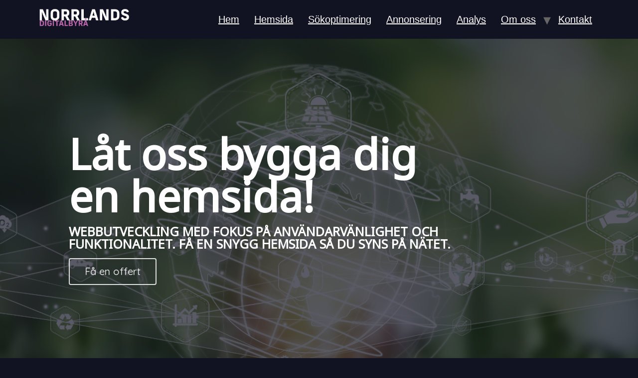

--- FILE ---
content_type: text/html; charset=UTF-8
request_url: https://norrlandsdigitalbyra.se/hemsidor/
body_size: 11837
content:
<!doctype html>
<html lang="en-US">
<head>
	<meta charset="UTF-8">
		<meta name="viewport" content="width=device-width, initial-scale=1">
	<link rel="profile" href="https://gmpg.org/xfn/11">
	<meta name='robots' content='index, follow, max-image-preview:large, max-snippet:-1, max-video-preview:-1' />

	<!-- This site is optimized with the Yoast SEO plugin v21.7 - https://yoast.com/wordpress/plugins/seo/ -->
	<title>Hemsida - Norrlands digitalbyrå</title>
	<meta name="description" content="Behöver du en hemsida? Kontakta oss idag och låt oss bygga en webblösning som hjälper dig att sticka ut online" />
	<link rel="canonical" href="https://norrlandsdigitalbyra.se/hemsidor/" />
	<meta property="og:locale" content="en_US" />
	<meta property="og:type" content="article" />
	<meta property="og:title" content="Hemsida - Norrlands digitalbyrå" />
	<meta property="og:description" content="Behöver du en hemsida? Kontakta oss idag och låt oss bygga en webblösning som hjälper dig att sticka ut online" />
	<meta property="og:url" content="https://norrlandsdigitalbyra.se/hemsidor/" />
	<meta property="og:site_name" content="Norrlands digitalbyrå" />
	<meta property="article:modified_time" content="2024-04-09T06:28:02+00:00" />
	<meta property="og:image" content="https://norrlandsdigitalbyra.se/wp-content/uploads/2023/11/Namnlos-1.jpeg" />
	<meta name="twitter:card" content="summary_large_image" />
	<meta name="twitter:label1" content="Est. reading time" />
	<meta name="twitter:data1" content="4 minutes" />
	<script type="application/ld+json" class="yoast-schema-graph">{"@context":"https://schema.org","@graph":[{"@type":"WebPage","@id":"https://norrlandsdigitalbyra.se/hemsidor/","url":"https://norrlandsdigitalbyra.se/hemsidor/","name":"Hemsida - Norrlands digitalbyrå","isPartOf":{"@id":"https://norrlandsdigitalbyra.se/#website"},"primaryImageOfPage":{"@id":"https://norrlandsdigitalbyra.se/hemsidor/#primaryimage"},"image":{"@id":"https://norrlandsdigitalbyra.se/hemsidor/#primaryimage"},"thumbnailUrl":"https://norrlandsdigitalbyra.se/wp-content/uploads/2023/11/Namnlos-1.jpeg","datePublished":"2023-11-22T00:36:26+00:00","dateModified":"2024-04-09T06:28:02+00:00","description":"Behöver du en hemsida? Kontakta oss idag och låt oss bygga en webblösning som hjälper dig att sticka ut online","breadcrumb":{"@id":"https://norrlandsdigitalbyra.se/hemsidor/#breadcrumb"},"inLanguage":"en-US","potentialAction":[{"@type":"ReadAction","target":["https://norrlandsdigitalbyra.se/hemsidor/"]}]},{"@type":"ImageObject","inLanguage":"en-US","@id":"https://norrlandsdigitalbyra.se/hemsidor/#primaryimage","url":"https://norrlandsdigitalbyra.se/wp-content/uploads/2023/11/Namnlos-1.jpeg","contentUrl":"https://norrlandsdigitalbyra.se/wp-content/uploads/2023/11/Namnlos-1.jpeg","width":1200,"height":900},{"@type":"BreadcrumbList","@id":"https://norrlandsdigitalbyra.se/hemsidor/#breadcrumb","itemListElement":[{"@type":"ListItem","position":1,"name":"Home","item":"https://norrlandsdigitalbyra.se/"},{"@type":"ListItem","position":2,"name":"Hemsida"}]},{"@type":"WebSite","@id":"https://norrlandsdigitalbyra.se/#website","url":"https://norrlandsdigitalbyra.se/","name":"Norrlands digitalbyrå","description":"Den personliga byrån","publisher":{"@id":"https://norrlandsdigitalbyra.se/#organization"},"potentialAction":[{"@type":"SearchAction","target":{"@type":"EntryPoint","urlTemplate":"https://norrlandsdigitalbyra.se/?s={search_term_string}"},"query-input":"required name=search_term_string"}],"inLanguage":"en-US"},{"@type":"Organization","@id":"https://norrlandsdigitalbyra.se/#organization","name":"Norrlands digitalbyrå","url":"https://norrlandsdigitalbyra.se/","logo":{"@type":"ImageObject","inLanguage":"en-US","@id":"https://norrlandsdigitalbyra.se/#/schema/logo/image/","url":"https://norrlandsdigitalbyra.se/wp-content/uploads/2023/11/NDLOGGA1200X300-2.png","contentUrl":"https://norrlandsdigitalbyra.se/wp-content/uploads/2023/11/NDLOGGA1200X300-2.png","width":1000,"height":400,"caption":"Norrlands digitalbyrå"},"image":{"@id":"https://norrlandsdigitalbyra.se/#/schema/logo/image/"}}]}</script>
	<!-- / Yoast SEO plugin. -->


<link rel='dns-prefetch' href='//www.googletagmanager.com' />
<link rel="alternate" type="application/rss+xml" title="Norrlands digitalbyrå &raquo; Feed" href="https://norrlandsdigitalbyra.se/feed/" />
<link rel="alternate" type="application/rss+xml" title="Norrlands digitalbyrå &raquo; Comments Feed" href="https://norrlandsdigitalbyra.se/comments/feed/" />
<link rel="alternate" title="oEmbed (JSON)" type="application/json+oembed" href="https://norrlandsdigitalbyra.se/wp-json/oembed/1.0/embed?url=https%3A%2F%2Fnorrlandsdigitalbyra.se%2Fhemsidor%2F" />
<link rel="alternate" title="oEmbed (XML)" type="text/xml+oembed" href="https://norrlandsdigitalbyra.se/wp-json/oembed/1.0/embed?url=https%3A%2F%2Fnorrlandsdigitalbyra.se%2Fhemsidor%2F&#038;format=xml" />
<style id='wp-img-auto-sizes-contain-inline-css' type='text/css'>
img:is([sizes=auto i],[sizes^="auto," i]){contain-intrinsic-size:3000px 1500px}
/*# sourceURL=wp-img-auto-sizes-contain-inline-css */
</style>
<style id='wp-emoji-styles-inline-css' type='text/css'>

	img.wp-smiley, img.emoji {
		display: inline !important;
		border: none !important;
		box-shadow: none !important;
		height: 1em !important;
		width: 1em !important;
		margin: 0 0.07em !important;
		vertical-align: -0.1em !important;
		background: none !important;
		padding: 0 !important;
	}
/*# sourceURL=wp-emoji-styles-inline-css */
</style>
<style id='classic-theme-styles-inline-css' type='text/css'>
/*! This file is auto-generated */
.wp-block-button__link{color:#fff;background-color:#32373c;border-radius:9999px;box-shadow:none;text-decoration:none;padding:calc(.667em + 2px) calc(1.333em + 2px);font-size:1.125em}.wp-block-file__button{background:#32373c;color:#fff;text-decoration:none}
/*# sourceURL=/wp-includes/css/classic-themes.min.css */
</style>
<link rel='stylesheet' id='hfe-style-css' href='https://norrlandsdigitalbyra.se/wp-content/plugins/header-footer-elementor/assets/css/header-footer-elementor.css?ver=1.6.23' type='text/css' media='all' />
<link rel='stylesheet' id='elementor-icons-css' href='https://norrlandsdigitalbyra.se/wp-content/plugins/elementor/assets/lib/eicons/css/elementor-icons.min.css?ver=5.25.0' type='text/css' media='all' />
<link rel='stylesheet' id='elementor-frontend-css' href='https://norrlandsdigitalbyra.se/wp-content/plugins/elementor/assets/css/frontend-lite.min.css?ver=3.18.3' type='text/css' media='all' />
<link rel='stylesheet' id='swiper-css' href='https://norrlandsdigitalbyra.se/wp-content/plugins/elementor/assets/lib/swiper/css/swiper.min.css?ver=5.3.6' type='text/css' media='all' />
<link rel='stylesheet' id='elementor-post-5-css' href='https://norrlandsdigitalbyra.se/wp-content/uploads/elementor/css/post-5.css?ver=1709898390' type='text/css' media='all' />
<link rel='stylesheet' id='elementor-global-css' href='https://norrlandsdigitalbyra.se/wp-content/uploads/elementor/css/global.css?ver=1709898390' type='text/css' media='all' />
<link rel='stylesheet' id='elementor-post-470-css' href='https://norrlandsdigitalbyra.se/wp-content/uploads/elementor/css/post-470.css?ver=1712654981' type='text/css' media='all' />
<link rel='stylesheet' id='hfe-widgets-style-css' href='https://norrlandsdigitalbyra.se/wp-content/plugins/header-footer-elementor/inc/widgets-css/frontend.css?ver=1.6.23' type='text/css' media='all' />
<link rel='stylesheet' id='elementor-post-624-css' href='https://norrlandsdigitalbyra.se/wp-content/uploads/elementor/css/post-624.css?ver=1716235969' type='text/css' media='all' />
<link rel='stylesheet' id='hello-elementor-css' href='https://norrlandsdigitalbyra.se/wp-content/themes/hello-elementor/style.min.css?ver=2.5.0' type='text/css' media='all' />
<link rel='stylesheet' id='hello-elementor-theme-style-css' href='https://norrlandsdigitalbyra.se/wp-content/themes/hello-elementor/theme.min.css?ver=2.5.0' type='text/css' media='all' />
<link rel='stylesheet' id='google-fonts-1-css' href='https://fonts.googleapis.com/css?family=Noto+Sans+Hanunoo%3A100%2C100italic%2C200%2C200italic%2C300%2C300italic%2C400%2C400italic%2C500%2C500italic%2C600%2C600italic%2C700%2C700italic%2C800%2C800italic%2C900%2C900italic%7CQuicksand%3A100%2C100italic%2C200%2C200italic%2C300%2C300italic%2C400%2C400italic%2C500%2C500italic%2C600%2C600italic%2C700%2C700italic%2C800%2C800italic%2C900%2C900italic&#038;display=auto&#038;ver=6.9' type='text/css' media='all' />
<link rel='stylesheet' id='google-earlyaccess-2-css' href='https://fonts.googleapis.com/earlyaccess/notosanshebrew.css?ver=6.9' type='text/css' media='all' />
<link rel="preconnect" href="https://fonts.gstatic.com/" crossorigin><script type="text/javascript" src="https://norrlandsdigitalbyra.se/wp-includes/js/jquery/jquery.min.js?ver=3.7.1" id="jquery-core-js"></script>
<script type="text/javascript" src="https://norrlandsdigitalbyra.se/wp-includes/js/jquery/jquery-migrate.min.js?ver=3.4.1" id="jquery-migrate-js"></script>

<!-- Google Analytics snippet added by Site Kit -->
<script type="text/javascript" src="https://www.googletagmanager.com/gtag/js?id=G-3YW8VW17ZC" id="google_gtagjs-js" async></script>
<script type="text/javascript" id="google_gtagjs-js-after">
/* <![CDATA[ */
window.dataLayer = window.dataLayer || [];function gtag(){dataLayer.push(arguments);}
gtag('set', 'linker', {"domains":["norrlandsdigitalbyra.se"]} );
gtag("js", new Date());
gtag("set", "developer_id.dZTNiMT", true);
gtag("config", "G-3YW8VW17ZC");
//# sourceURL=google_gtagjs-js-after
/* ]]> */
</script>

<!-- End Google Analytics snippet added by Site Kit -->
<link rel="https://api.w.org/" href="https://norrlandsdigitalbyra.se/wp-json/" /><link rel="alternate" title="JSON" type="application/json" href="https://norrlandsdigitalbyra.se/wp-json/wp/v2/pages/470" /><link rel="EditURI" type="application/rsd+xml" title="RSD" href="https://norrlandsdigitalbyra.se/xmlrpc.php?rsd" />
<meta name="generator" content="WordPress 6.9" />
<link rel='shortlink' href='https://norrlandsdigitalbyra.se/?p=470' />
<meta name="generator" content="Site Kit by Google 1.116.0" /><meta name="generator" content="Elementor 3.18.3; features: e_dom_optimization, e_optimized_assets_loading, e_optimized_css_loading, additional_custom_breakpoints, block_editor_assets_optimize, e_image_loading_optimization; settings: css_print_method-external, google_font-enabled, font_display-auto">
		<style type="text/css" id="wp-custom-css">
			.site-navigation ul.menu li ul {
    background: #65668b;
    display: none;
    min-width: 150px;
    position: absolute;
    z-index: 2;
    left: 0;
    top: 100%;
}		</style>
		<style id="wpforms-css-vars-root">
				:root {
					--wpforms-field-border-radius: 3px;
--wpforms-field-background-color: #ffffff;
--wpforms-field-border-color: rgba( 0, 0, 0, 0.25 );
--wpforms-field-text-color: rgba( 0, 0, 0, 0.7 );
--wpforms-label-color: rgba( 0, 0, 0, 0.85 );
--wpforms-label-sublabel-color: rgba( 0, 0, 0, 0.55 );
--wpforms-label-error-color: #d63637;
--wpforms-button-border-radius: 3px;
--wpforms-button-background-color: #066aab;
--wpforms-button-text-color: #ffffff;
--wpforms-field-size-input-height: 43px;
--wpforms-field-size-input-spacing: 15px;
--wpforms-field-size-font-size: 16px;
--wpforms-field-size-line-height: 19px;
--wpforms-field-size-padding-h: 14px;
--wpforms-field-size-checkbox-size: 16px;
--wpforms-field-size-sublabel-spacing: 5px;
--wpforms-field-size-icon-size: 1;
--wpforms-label-size-font-size: 16px;
--wpforms-label-size-line-height: 19px;
--wpforms-label-size-sublabel-font-size: 14px;
--wpforms-label-size-sublabel-line-height: 17px;
--wpforms-button-size-font-size: 17px;
--wpforms-button-size-height: 41px;
--wpforms-button-size-padding-h: 15px;
--wpforms-button-size-margin-top: 10px;

				}
			</style>	<!-- Google Tag Manager -->
<script>(function(w,d,s,l,i){w[l]=w[l]||[];w[l].push({'gtm.start':
new Date().getTime(),event:'gtm.js'});var f=d.getElementsByTagName(s)[0],
j=d.createElement(s),dl=l!='dataLayer'?'&l='+l:'';j.async=true;j.src=
'https://www.googletagmanager.com/gtm.js?id='+i+dl;f.parentNode.insertBefore(j,f);
})(window,document,'script','dataLayer','GTM-N7JQBT6');</script>
<!-- End Google Tag Manager -->
<style id='global-styles-inline-css' type='text/css'>
:root{--wp--preset--aspect-ratio--square: 1;--wp--preset--aspect-ratio--4-3: 4/3;--wp--preset--aspect-ratio--3-4: 3/4;--wp--preset--aspect-ratio--3-2: 3/2;--wp--preset--aspect-ratio--2-3: 2/3;--wp--preset--aspect-ratio--16-9: 16/9;--wp--preset--aspect-ratio--9-16: 9/16;--wp--preset--color--black: #000000;--wp--preset--color--cyan-bluish-gray: #abb8c3;--wp--preset--color--white: #ffffff;--wp--preset--color--pale-pink: #f78da7;--wp--preset--color--vivid-red: #cf2e2e;--wp--preset--color--luminous-vivid-orange: #ff6900;--wp--preset--color--luminous-vivid-amber: #fcb900;--wp--preset--color--light-green-cyan: #7bdcb5;--wp--preset--color--vivid-green-cyan: #00d084;--wp--preset--color--pale-cyan-blue: #8ed1fc;--wp--preset--color--vivid-cyan-blue: #0693e3;--wp--preset--color--vivid-purple: #9b51e0;--wp--preset--gradient--vivid-cyan-blue-to-vivid-purple: linear-gradient(135deg,rgb(6,147,227) 0%,rgb(155,81,224) 100%);--wp--preset--gradient--light-green-cyan-to-vivid-green-cyan: linear-gradient(135deg,rgb(122,220,180) 0%,rgb(0,208,130) 100%);--wp--preset--gradient--luminous-vivid-amber-to-luminous-vivid-orange: linear-gradient(135deg,rgb(252,185,0) 0%,rgb(255,105,0) 100%);--wp--preset--gradient--luminous-vivid-orange-to-vivid-red: linear-gradient(135deg,rgb(255,105,0) 0%,rgb(207,46,46) 100%);--wp--preset--gradient--very-light-gray-to-cyan-bluish-gray: linear-gradient(135deg,rgb(238,238,238) 0%,rgb(169,184,195) 100%);--wp--preset--gradient--cool-to-warm-spectrum: linear-gradient(135deg,rgb(74,234,220) 0%,rgb(151,120,209) 20%,rgb(207,42,186) 40%,rgb(238,44,130) 60%,rgb(251,105,98) 80%,rgb(254,248,76) 100%);--wp--preset--gradient--blush-light-purple: linear-gradient(135deg,rgb(255,206,236) 0%,rgb(152,150,240) 100%);--wp--preset--gradient--blush-bordeaux: linear-gradient(135deg,rgb(254,205,165) 0%,rgb(254,45,45) 50%,rgb(107,0,62) 100%);--wp--preset--gradient--luminous-dusk: linear-gradient(135deg,rgb(255,203,112) 0%,rgb(199,81,192) 50%,rgb(65,88,208) 100%);--wp--preset--gradient--pale-ocean: linear-gradient(135deg,rgb(255,245,203) 0%,rgb(182,227,212) 50%,rgb(51,167,181) 100%);--wp--preset--gradient--electric-grass: linear-gradient(135deg,rgb(202,248,128) 0%,rgb(113,206,126) 100%);--wp--preset--gradient--midnight: linear-gradient(135deg,rgb(2,3,129) 0%,rgb(40,116,252) 100%);--wp--preset--font-size--small: 13px;--wp--preset--font-size--medium: 20px;--wp--preset--font-size--large: 36px;--wp--preset--font-size--x-large: 42px;--wp--preset--spacing--20: 0.44rem;--wp--preset--spacing--30: 0.67rem;--wp--preset--spacing--40: 1rem;--wp--preset--spacing--50: 1.5rem;--wp--preset--spacing--60: 2.25rem;--wp--preset--spacing--70: 3.38rem;--wp--preset--spacing--80: 5.06rem;--wp--preset--shadow--natural: 6px 6px 9px rgba(0, 0, 0, 0.2);--wp--preset--shadow--deep: 12px 12px 50px rgba(0, 0, 0, 0.4);--wp--preset--shadow--sharp: 6px 6px 0px rgba(0, 0, 0, 0.2);--wp--preset--shadow--outlined: 6px 6px 0px -3px rgb(255, 255, 255), 6px 6px rgb(0, 0, 0);--wp--preset--shadow--crisp: 6px 6px 0px rgb(0, 0, 0);}:where(.is-layout-flex){gap: 0.5em;}:where(.is-layout-grid){gap: 0.5em;}body .is-layout-flex{display: flex;}.is-layout-flex{flex-wrap: wrap;align-items: center;}.is-layout-flex > :is(*, div){margin: 0;}body .is-layout-grid{display: grid;}.is-layout-grid > :is(*, div){margin: 0;}:where(.wp-block-columns.is-layout-flex){gap: 2em;}:where(.wp-block-columns.is-layout-grid){gap: 2em;}:where(.wp-block-post-template.is-layout-flex){gap: 1.25em;}:where(.wp-block-post-template.is-layout-grid){gap: 1.25em;}.has-black-color{color: var(--wp--preset--color--black) !important;}.has-cyan-bluish-gray-color{color: var(--wp--preset--color--cyan-bluish-gray) !important;}.has-white-color{color: var(--wp--preset--color--white) !important;}.has-pale-pink-color{color: var(--wp--preset--color--pale-pink) !important;}.has-vivid-red-color{color: var(--wp--preset--color--vivid-red) !important;}.has-luminous-vivid-orange-color{color: var(--wp--preset--color--luminous-vivid-orange) !important;}.has-luminous-vivid-amber-color{color: var(--wp--preset--color--luminous-vivid-amber) !important;}.has-light-green-cyan-color{color: var(--wp--preset--color--light-green-cyan) !important;}.has-vivid-green-cyan-color{color: var(--wp--preset--color--vivid-green-cyan) !important;}.has-pale-cyan-blue-color{color: var(--wp--preset--color--pale-cyan-blue) !important;}.has-vivid-cyan-blue-color{color: var(--wp--preset--color--vivid-cyan-blue) !important;}.has-vivid-purple-color{color: var(--wp--preset--color--vivid-purple) !important;}.has-black-background-color{background-color: var(--wp--preset--color--black) !important;}.has-cyan-bluish-gray-background-color{background-color: var(--wp--preset--color--cyan-bluish-gray) !important;}.has-white-background-color{background-color: var(--wp--preset--color--white) !important;}.has-pale-pink-background-color{background-color: var(--wp--preset--color--pale-pink) !important;}.has-vivid-red-background-color{background-color: var(--wp--preset--color--vivid-red) !important;}.has-luminous-vivid-orange-background-color{background-color: var(--wp--preset--color--luminous-vivid-orange) !important;}.has-luminous-vivid-amber-background-color{background-color: var(--wp--preset--color--luminous-vivid-amber) !important;}.has-light-green-cyan-background-color{background-color: var(--wp--preset--color--light-green-cyan) !important;}.has-vivid-green-cyan-background-color{background-color: var(--wp--preset--color--vivid-green-cyan) !important;}.has-pale-cyan-blue-background-color{background-color: var(--wp--preset--color--pale-cyan-blue) !important;}.has-vivid-cyan-blue-background-color{background-color: var(--wp--preset--color--vivid-cyan-blue) !important;}.has-vivid-purple-background-color{background-color: var(--wp--preset--color--vivid-purple) !important;}.has-black-border-color{border-color: var(--wp--preset--color--black) !important;}.has-cyan-bluish-gray-border-color{border-color: var(--wp--preset--color--cyan-bluish-gray) !important;}.has-white-border-color{border-color: var(--wp--preset--color--white) !important;}.has-pale-pink-border-color{border-color: var(--wp--preset--color--pale-pink) !important;}.has-vivid-red-border-color{border-color: var(--wp--preset--color--vivid-red) !important;}.has-luminous-vivid-orange-border-color{border-color: var(--wp--preset--color--luminous-vivid-orange) !important;}.has-luminous-vivid-amber-border-color{border-color: var(--wp--preset--color--luminous-vivid-amber) !important;}.has-light-green-cyan-border-color{border-color: var(--wp--preset--color--light-green-cyan) !important;}.has-vivid-green-cyan-border-color{border-color: var(--wp--preset--color--vivid-green-cyan) !important;}.has-pale-cyan-blue-border-color{border-color: var(--wp--preset--color--pale-cyan-blue) !important;}.has-vivid-cyan-blue-border-color{border-color: var(--wp--preset--color--vivid-cyan-blue) !important;}.has-vivid-purple-border-color{border-color: var(--wp--preset--color--vivid-purple) !important;}.has-vivid-cyan-blue-to-vivid-purple-gradient-background{background: var(--wp--preset--gradient--vivid-cyan-blue-to-vivid-purple) !important;}.has-light-green-cyan-to-vivid-green-cyan-gradient-background{background: var(--wp--preset--gradient--light-green-cyan-to-vivid-green-cyan) !important;}.has-luminous-vivid-amber-to-luminous-vivid-orange-gradient-background{background: var(--wp--preset--gradient--luminous-vivid-amber-to-luminous-vivid-orange) !important;}.has-luminous-vivid-orange-to-vivid-red-gradient-background{background: var(--wp--preset--gradient--luminous-vivid-orange-to-vivid-red) !important;}.has-very-light-gray-to-cyan-bluish-gray-gradient-background{background: var(--wp--preset--gradient--very-light-gray-to-cyan-bluish-gray) !important;}.has-cool-to-warm-spectrum-gradient-background{background: var(--wp--preset--gradient--cool-to-warm-spectrum) !important;}.has-blush-light-purple-gradient-background{background: var(--wp--preset--gradient--blush-light-purple) !important;}.has-blush-bordeaux-gradient-background{background: var(--wp--preset--gradient--blush-bordeaux) !important;}.has-luminous-dusk-gradient-background{background: var(--wp--preset--gradient--luminous-dusk) !important;}.has-pale-ocean-gradient-background{background: var(--wp--preset--gradient--pale-ocean) !important;}.has-electric-grass-gradient-background{background: var(--wp--preset--gradient--electric-grass) !important;}.has-midnight-gradient-background{background: var(--wp--preset--gradient--midnight) !important;}.has-small-font-size{font-size: var(--wp--preset--font-size--small) !important;}.has-medium-font-size{font-size: var(--wp--preset--font-size--medium) !important;}.has-large-font-size{font-size: var(--wp--preset--font-size--large) !important;}.has-x-large-font-size{font-size: var(--wp--preset--font-size--x-large) !important;}
/*# sourceURL=global-styles-inline-css */
</style>
</head>
<body class="wp-singular page-template-default page page-id-470 wp-custom-logo wp-theme-hello-elementor ehf-footer ehf-template-hello-elementor ehf-stylesheet-hello-elementor elementor-default elementor-template-full-width elementor-kit-5 elementor-page elementor-page-470">

<header id="site-header" class="site-header dynamic-header header-full-width menu-dropdown-tablet" role="banner">
	<div class="header-inner">
		<div class="site-branding show-logo">
							<div class="site-logo show">
					<a href="https://norrlandsdigitalbyra.se/" class="custom-logo-link" rel="home"><img fetchpriority="high" width="1219" height="252" src="https://norrlandsdigitalbyra.se/wp-content/uploads/2024/02/logo_rosa_vit.png" class="custom-logo" alt="Norrlands digitalbyrå" decoding="async" srcset="https://norrlandsdigitalbyra.se/wp-content/uploads/2024/02/logo_rosa_vit.png 1219w, https://norrlandsdigitalbyra.se/wp-content/uploads/2024/02/logo_rosa_vit-300x62.png 300w, https://norrlandsdigitalbyra.se/wp-content/uploads/2024/02/logo_rosa_vit-1024x212.png 1024w, https://norrlandsdigitalbyra.se/wp-content/uploads/2024/02/logo_rosa_vit-768x159.png 768w" sizes="(max-width: 1219px) 100vw, 1219px" /></a>				</div>
					</div>

					<nav class="site-navigation show" role="navigation">
				<div class="menu-meny-container"><ul id="menu-meny" class="menu"><li id="menu-item-551" class="menu-item menu-item-type-custom menu-item-object-custom menu-item-home menu-item-551"><a href="https://norrlandsdigitalbyra.se/">Hem</a></li>
<li id="menu-item-471" class="menu-item menu-item-type-post_type menu-item-object-page current-menu-item page_item page-item-470 current_page_item menu-item-471"><a href="https://norrlandsdigitalbyra.se/hemsidor/" aria-current="page">Hemsida</a></li>
<li id="menu-item-261" class="menu-item menu-item-type-post_type menu-item-object-page menu-item-261"><a href="https://norrlandsdigitalbyra.se/sokoptimering/">Sökoptimering</a></li>
<li id="menu-item-260" class="menu-item menu-item-type-post_type menu-item-object-page menu-item-260"><a href="https://norrlandsdigitalbyra.se/annonsering/">Annonsering</a></li>
<li id="menu-item-262" class="menu-item menu-item-type-post_type menu-item-object-page menu-item-262"><a href="https://norrlandsdigitalbyra.se/analys/">Analys</a></li>
<li id="menu-item-257" class="menu-item menu-item-type-post_type menu-item-object-page menu-item-has-children menu-item-257"><a href="https://norrlandsdigitalbyra.se/om-oss/">Om oss</a>
<ul class="sub-menu">
	<li id="menu-item-640" class="menu-item menu-item-type-post_type menu-item-object-page menu-item-640"><a href="https://norrlandsdigitalbyra.se/om-oss/referenser/">KundCase</a></li>
</ul>
</li>
<li id="menu-item-258" class="menu-item menu-item-type-post_type menu-item-object-page menu-item-258"><a href="https://norrlandsdigitalbyra.se/kontakt/">Kontakt</a></li>
</ul></div>			</nav>
			<div class="site-navigation-toggle-holder show">
				<div class="site-navigation-toggle">
					<i class="eicon-menu-bar"></i>
					<span class="elementor-screen-only">Menu</span>
				</div>
			</div>
			<nav class="site-navigation-dropdown show" role="navigation">
				<div class="menu-meny-container"><ul id="menu-meny" class="menu"><li id="menu-item-551" class="menu-item menu-item-type-custom menu-item-object-custom menu-item-home menu-item-551"><a href="https://norrlandsdigitalbyra.se/">Hem</a></li>
<li id="menu-item-471" class="menu-item menu-item-type-post_type menu-item-object-page current-menu-item page_item page-item-470 current_page_item menu-item-471"><a href="https://norrlandsdigitalbyra.se/hemsidor/" aria-current="page">Hemsida</a></li>
<li id="menu-item-261" class="menu-item menu-item-type-post_type menu-item-object-page menu-item-261"><a href="https://norrlandsdigitalbyra.se/sokoptimering/">Sökoptimering</a></li>
<li id="menu-item-260" class="menu-item menu-item-type-post_type menu-item-object-page menu-item-260"><a href="https://norrlandsdigitalbyra.se/annonsering/">Annonsering</a></li>
<li id="menu-item-262" class="menu-item menu-item-type-post_type menu-item-object-page menu-item-262"><a href="https://norrlandsdigitalbyra.se/analys/">Analys</a></li>
<li id="menu-item-257" class="menu-item menu-item-type-post_type menu-item-object-page menu-item-has-children menu-item-257"><a href="https://norrlandsdigitalbyra.se/om-oss/">Om oss</a>
<ul class="sub-menu">
	<li id="menu-item-640" class="menu-item menu-item-type-post_type menu-item-object-page menu-item-640"><a href="https://norrlandsdigitalbyra.se/om-oss/referenser/">KundCase</a></li>
</ul>
</li>
<li id="menu-item-258" class="menu-item menu-item-type-post_type menu-item-object-page menu-item-258"><a href="https://norrlandsdigitalbyra.se/kontakt/">Kontakt</a></li>
</ul></div>			</nav>
			</div>
</header>
		<div data-elementor-type="wp-page" data-elementor-id="470" class="elementor elementor-470">
									<section class="elementor-section elementor-top-section elementor-element elementor-element-5acef6d elementor-section-boxed elementor-section-height-default elementor-section-height-default" data-id="5acef6d" data-element_type="section" data-settings="{&quot;background_background&quot;:&quot;slideshow&quot;,&quot;background_slideshow_gallery&quot;:[],&quot;background_slideshow_loop&quot;:&quot;yes&quot;,&quot;background_slideshow_slide_duration&quot;:5000,&quot;background_slideshow_slide_transition&quot;:&quot;fade&quot;,&quot;background_slideshow_transition_duration&quot;:500}">
							<div class="elementor-background-overlay"></div>
							<div class="elementor-container elementor-column-gap-default">
					<div class="elementor-column elementor-col-100 elementor-top-column elementor-element elementor-element-4766a4c" data-id="4766a4c" data-element_type="column">
			<div class="elementor-widget-wrap elementor-element-populated">
								<div class="elementor-element elementor-element-1853364 elementor-widget elementor-widget-heading" data-id="1853364" data-element_type="widget" data-widget_type="heading.default">
				<div class="elementor-widget-container">
			<style>/*! elementor - v3.18.0 - 20-12-2023 */
.elementor-heading-title{padding:0;margin:0;line-height:1}.elementor-widget-heading .elementor-heading-title[class*=elementor-size-]>a{color:inherit;font-size:inherit;line-height:inherit}.elementor-widget-heading .elementor-heading-title.elementor-size-small{font-size:15px}.elementor-widget-heading .elementor-heading-title.elementor-size-medium{font-size:19px}.elementor-widget-heading .elementor-heading-title.elementor-size-large{font-size:29px}.elementor-widget-heading .elementor-heading-title.elementor-size-xl{font-size:39px}.elementor-widget-heading .elementor-heading-title.elementor-size-xxl{font-size:59px}</style><h2 class="elementor-heading-title elementor-size-default">Låt oss bygga dig en hemsida!</h2>		</div>
				</div>
				<div class="elementor-element elementor-element-89c4826 elementor-widget elementor-widget-heading" data-id="89c4826" data-element_type="widget" data-widget_type="heading.default">
				<div class="elementor-widget-container">
			<h6 class="elementor-heading-title elementor-size-default">Webbutveckling med fokus på användarvänlighet och funktionalitet.
Få en snygg hemsida så du syns på nätet.</h6>		</div>
				</div>
				<div class="elementor-element elementor-element-6398bf6 elementor-widget elementor-widget-button" data-id="6398bf6" data-element_type="widget" data-widget_type="button.default">
				<div class="elementor-widget-container">
					<div class="elementor-button-wrapper">
			<a class="elementor-button elementor-button-link elementor-size-md" href="https://norrlandsdigitalbyra.se/?page_id=243">
						<span class="elementor-button-content-wrapper">
						<span class="elementor-button-text">Få en offert</span>
		</span>
					</a>
		</div>
				</div>
				</div>
					</div>
		</div>
							</div>
		</section>
				<section class="elementor-section elementor-top-section elementor-element elementor-element-6ffacb1 elementor-section-boxed elementor-section-height-default elementor-section-height-default" data-id="6ffacb1" data-element_type="section" data-settings="{&quot;background_background&quot;:&quot;classic&quot;}">
							<div class="elementor-background-overlay"></div>
							<div class="elementor-container elementor-column-gap-default">
					<div class="elementor-column elementor-col-100 elementor-top-column elementor-element elementor-element-974be36" data-id="974be36" data-element_type="column">
			<div class="elementor-widget-wrap elementor-element-populated">
								<div class="elementor-element elementor-element-63b61f3 elementor-widget elementor-widget-heading" data-id="63b61f3" data-element_type="widget" data-widget_type="heading.default">
				<div class="elementor-widget-container">
			<h2 class="elementor-heading-title elementor-size-default">Hemsidan</h2>		</div>
				</div>
				<div class="elementor-element elementor-element-0f3a73f elementor-widget elementor-widget-heading" data-id="0f3a73f" data-element_type="widget" data-widget_type="heading.default">
				<div class="elementor-widget-container">
			<h4 class="elementor-heading-title elementor-size-default">Idag är det viktigt att se till att synas på nätet</h4>		</div>
				</div>
				<div class="elementor-element elementor-element-1d7d3f6 elementor-widget elementor-widget-text-editor" data-id="1d7d3f6" data-element_type="widget" data-widget_type="text-editor.default">
				<div class="elementor-widget-container">
			<style>/*! elementor - v3.18.0 - 20-12-2023 */
.elementor-widget-text-editor.elementor-drop-cap-view-stacked .elementor-drop-cap{background-color:#69727d;color:#fff}.elementor-widget-text-editor.elementor-drop-cap-view-framed .elementor-drop-cap{color:#69727d;border:3px solid;background-color:transparent}.elementor-widget-text-editor:not(.elementor-drop-cap-view-default) .elementor-drop-cap{margin-top:8px}.elementor-widget-text-editor:not(.elementor-drop-cap-view-default) .elementor-drop-cap-letter{width:1em;height:1em}.elementor-widget-text-editor .elementor-drop-cap{float:left;text-align:center;line-height:1;font-size:50px}.elementor-widget-text-editor .elementor-drop-cap-letter{display:inline-block}</style>				<p>En välgjord hemsida är som ett digitalt visitkort som ständigt är tillgängligt för potentiella kunder. Genom att investera i en professionell och optimerad webbplats kan du skapa ett starkt första intryck och öka din trovärdighet i den digitala världen. Med rätt design och innehåll kan du också tydligt kommunicera dina företagsmål och erbjudanden till en bredare publik.</p><p>Men en imponerande webbplats är inte bara estetiskt tilltalande – den måste också vara användarvänlig och lätt att navigera för att maximera kundupplevelsen. Genom att integrera smarta funktioner och tydliga call-to-action-knappar kan du leda besökare genom din webbplats och öka chansen för konverteringar.</p><p>Förutom att synas högre i sökresultaten på Google kan en väloptimerad hemsida också bidra till att skapa en starkare online närvaro för ditt företag. Genom att regelbundet uppdatera innehållet och använda relevanta nyckelord kan du locka mer trafik och öka din synlighet på nätet.</p><p>Sammanfattningsvis är en professionellt utformad och optimerad hemsida en oumbärlig tillgång för alla företagare som vill sticka ut i den digitala djungeln och nå sina affärsmål på nätet. Med rätt strategi och verktyg kan din hemsida bli en kraftfull marknadsföringskanal som hjälper dig att växa och lyckas i den digitala eran.</p>						</div>
				</div>
					</div>
		</div>
							</div>
		</section>
				<section class="elementor-section elementor-top-section elementor-element elementor-element-7bffdd5 elementor-section-full_width elementor-section-height-default elementor-section-height-default" data-id="7bffdd5" data-element_type="section" data-settings="{&quot;background_background&quot;:&quot;classic&quot;}">
						<div class="elementor-container elementor-column-gap-default">
					<div class="elementor-column elementor-col-50 elementor-top-column elementor-element elementor-element-41d6362" data-id="41d6362" data-element_type="column">
			<div class="elementor-widget-wrap elementor-element-populated">
								<div class="elementor-element elementor-element-7840d24 elementor-widget elementor-widget-heading" data-id="7840d24" data-element_type="widget" data-widget_type="heading.default">
				<div class="elementor-widget-container">
			<h4 class="elementor-heading-title elementor-size-default">Hur hjälper vi dig?</h4>		</div>
				</div>
				<div class="elementor-element elementor-element-08358d1 elementor-widget elementor-widget-text-editor" data-id="08358d1" data-element_type="widget" data-widget_type="text-editor.default">
				<div class="elementor-widget-container">
							<p>Vi skapar skräddarsydda lösningar med hjälp av plattformen WordPress, vilket gör det enkelt för dig att hantera och uppdatera din webbplats.</p><p>Oavsett om du behöver en enkel hemsida för att presentera din verksamhet eller en fullfjädrad webbshop för att sälja produkter online, så kan vi hjälpa dig. Mitt team av erfarna utvecklare som skapar moderna och responsiva webbplatser som passar dina behov och mål.</p><p>Kontakta mig idag för att diskutera dina önskemål och låt mig bygga en webblösning som hjälper dig att sticka ut online.</p>						</div>
				</div>
				<div class="elementor-element elementor-element-b9c237f elementor-widget elementor-widget-button" data-id="b9c237f" data-element_type="widget" data-widget_type="button.default">
				<div class="elementor-widget-container">
					<div class="elementor-button-wrapper">
			<a class="elementor-button elementor-button-link elementor-size-md" href="https://norrlandsdigitalbyra.se/kontakt/">
						<span class="elementor-button-content-wrapper">
						<span class="elementor-button-text">Få en offert</span>
		</span>
					</a>
		</div>
				</div>
				</div>
				<div class="elementor-element elementor-element-7f30d33 elementor-widget elementor-widget-heading" data-id="7f30d33" data-element_type="widget" data-widget_type="heading.default">
				<div class="elementor-widget-container">
			<h4 class="elementor-heading-title elementor-size-default">Priser</h4>		</div>
				</div>
				<div class="elementor-element elementor-element-6b97d91 elementor-widget elementor-widget-text-editor" data-id="6b97d91" data-element_type="widget" data-widget_type="text-editor.default">
				<div class="elementor-widget-container">
							<p>Ibland vet man inte vad man vill ha och det bästa är att prata med oss om vad din dröm är för något. </p><p>En enkel hemsida där ni står för det mesta materialet som text och bilder på bara två sidor hamnar runt 5000  &#8211; 12 000 kr.<br />Jag hjälper till med uppsättning på eget webbhotell, en layout och ger er en enklare plan för framtiden. </p><p>Vill ni ha hjälp med text och bilder eller en större hemsida låt mig och mitt team få göra en offert så ni får en bättre bild av vad era önskemål kommer att kosta. </p><p>Självklart kan vi jobba vidare med hemsidans<span style="color: #ffffff;"> <a style="color: #ffffff;" href="https://norrlandsdigitalbyra.se/sokoptimering/">SEO</a>,</span> <span style="color: #ffffff;"><a style="color: #ffffff;" href="https://norrlandsdigitalbyra.se/annonsering/">marknadsföring</a></span> och<span style="color: #ffffff;"> <a style="color: #ffffff;" href="https://norrlandsdigitalbyra.se/analys/">analys</a></span> efter era behov och sköta allt runt hemsidan även i framtiden (från 1000 kr per månad).</p>						</div>
				</div>
					</div>
		</div>
				<div class="elementor-column elementor-col-50 elementor-top-column elementor-element elementor-element-8fb6fef elementor-hidden-tablet" data-id="8fb6fef" data-element_type="column" data-settings="{&quot;background_background&quot;:&quot;slideshow&quot;,&quot;background_slideshow_gallery&quot;:[{&quot;id&quot;:360,&quot;url&quot;:&quot;https:\/\/norrlandsdigitalbyra.se\/wp-content\/uploads\/2023\/11\/WEBBSHOP.jpg&quot;},{&quot;id&quot;:526,&quot;url&quot;:&quot;https:\/\/norrlandsdigitalbyra.se\/wp-content\/uploads\/2023\/11\/Namnlos-2-1.jpeg&quot;}],&quot;background_slideshow_ken_burns&quot;:&quot;yes&quot;,&quot;background_slideshow_loop&quot;:&quot;yes&quot;,&quot;background_slideshow_slide_duration&quot;:5000,&quot;background_slideshow_slide_transition&quot;:&quot;fade&quot;,&quot;background_slideshow_transition_duration&quot;:500,&quot;background_slideshow_ken_burns_zoom_direction&quot;:&quot;in&quot;}">
			<div class="elementor-widget-wrap elementor-element-populated">
								<div class="elementor-element elementor-element-3a14f2f elementor-hidden-desktop elementor-widget elementor-widget-image-carousel" data-id="3a14f2f" data-element_type="widget" data-settings="{&quot;slides_to_show&quot;:&quot;1&quot;,&quot;navigation&quot;:&quot;none&quot;,&quot;pause_on_hover&quot;:&quot;no&quot;,&quot;effect&quot;:&quot;fade&quot;,&quot;autoplay&quot;:&quot;yes&quot;,&quot;pause_on_interaction&quot;:&quot;yes&quot;,&quot;autoplay_speed&quot;:5000,&quot;infinite&quot;:&quot;yes&quot;,&quot;speed&quot;:500}" data-widget_type="image-carousel.default">
				<div class="elementor-widget-container">
			<style>/*! elementor - v3.18.0 - 20-12-2023 */
.elementor-widget-image-carousel .swiper,.elementor-widget-image-carousel .swiper-container{position:static}.elementor-widget-image-carousel .swiper-container .swiper-slide figure,.elementor-widget-image-carousel .swiper .swiper-slide figure{line-height:inherit}.elementor-widget-image-carousel .swiper-slide{text-align:center}.elementor-image-carousel-wrapper:not(.swiper-container-initialized):not(.swiper-initialized) .swiper-slide{max-width:calc(100% / var(--e-image-carousel-slides-to-show, 3))}</style>		<div class="elementor-image-carousel-wrapper swiper-container" dir="ltr">
			<div class="elementor-image-carousel swiper-wrapper" aria-live="off">
								<div class="swiper-slide" role="group" aria-roledescription="slide" aria-label="1 of 3"><figure class="swiper-slide-inner"><img decoding="async" class="swiper-slide-image" src="https://norrlandsdigitalbyra.se/wp-content/uploads/2023/11/Namnlos-1.jpeg" alt="ADS" /></figure></div><div class="swiper-slide" role="group" aria-roledescription="slide" aria-label="2 of 3"><figure class="swiper-slide-inner"><img decoding="async" class="swiper-slide-image" src="https://norrlandsdigitalbyra.se/wp-content/uploads/2023/11/WEBBSHOP.jpg" alt="WEBBSHOP" /></figure></div><div class="swiper-slide" role="group" aria-roledescription="slide" aria-label="3 of 3"><figure class="swiper-slide-inner"><img decoding="async" class="swiper-slide-image" src="https://norrlandsdigitalbyra.se/wp-content/uploads/2023/11/Namnlos-2.jpeg" alt="Seo" /></figure></div>			</div>
							
									</div>
				</div>
				</div>
					</div>
		</div>
							</div>
		</section>
				<section class="elementor-section elementor-top-section elementor-element elementor-element-01f892b elementor-section-boxed elementor-section-height-default elementor-section-height-default" data-id="01f892b" data-element_type="section" data-settings="{&quot;background_background&quot;:&quot;classic&quot;}">
						<div class="elementor-container elementor-column-gap-default">
					<div class="elementor-column elementor-col-100 elementor-top-column elementor-element elementor-element-4f58c40" data-id="4f58c40" data-element_type="column">
			<div class="elementor-widget-wrap elementor-element-populated">
								<div class="elementor-element elementor-element-8ec37bb elementor-widget elementor-widget-heading" data-id="8ec37bb" data-element_type="widget" data-widget_type="heading.default">
				<div class="elementor-widget-container">
			<h2 class="elementor-heading-title elementor-size-default">Hur vill du synas på nätet?</h2>		</div>
				</div>
				<div class="elementor-element elementor-element-37d1cb7 elementor-widget elementor-widget-button" data-id="37d1cb7" data-element_type="widget" data-widget_type="button.default">
				<div class="elementor-widget-container">
					<div class="elementor-button-wrapper">
			<a class="elementor-button elementor-button-link elementor-size-md" href="https://norrlandsdigitalbyra.se/kontakt/">
						<span class="elementor-button-content-wrapper">
						<span class="elementor-button-text">Få en offert</span>
		</span>
					</a>
		</div>
				</div>
				</div>
					</div>
		</div>
							</div>
		</section>
							</div>
		
		<footer itemtype="https://schema.org/WPFooter" itemscope="itemscope" id="colophon" role="contentinfo">
			<div class='footer-width-fixer'>		<div data-elementor-type="wp-post" data-elementor-id="624" class="elementor elementor-624">
									<section class="elementor-section elementor-top-section elementor-element elementor-element-bfd466b elementor-section-boxed elementor-section-height-default elementor-section-height-default" data-id="bfd466b" data-element_type="section" data-settings="{&quot;background_background&quot;:&quot;classic&quot;}">
						<div class="elementor-container elementor-column-gap-default">
					<div class="elementor-column elementor-col-100 elementor-top-column elementor-element elementor-element-10c5f89" data-id="10c5f89" data-element_type="column">
			<div class="elementor-widget-wrap elementor-element-populated">
								<div class="elementor-element elementor-element-cf5c124 elementor-widget elementor-widget-text-editor" data-id="cf5c124" data-element_type="widget" data-widget_type="text-editor.default">
				<div class="elementor-widget-container">
							<p>Norrlandsdigitalbyrå</p><p>83131 Östersund </p><p><span style="color: #ccffff;"><a style="color: #ccffff;" href="mailto:Info@norrlandsdigitalbyra.se">Info@norrlandsdigitalbyra.se</a></span></p><p>0739-49 09 48</p>						</div>
				</div>
					</div>
		</div>
							</div>
		</section>
							</div>
		</div>		</footer>
	</div><!-- #page -->
<script type="speculationrules">
{"prefetch":[{"source":"document","where":{"and":[{"href_matches":"/*"},{"not":{"href_matches":["/wp-*.php","/wp-admin/*","/wp-content/uploads/*","/wp-content/*","/wp-content/plugins/*","/wp-content/themes/hello-elementor/*","/*\\?(.+)"]}},{"not":{"selector_matches":"a[rel~=\"nofollow\"]"}},{"not":{"selector_matches":".no-prefetch, .no-prefetch a"}}]},"eagerness":"conservative"}]}
</script>
<script type="text/javascript" src="https://norrlandsdigitalbyra.se/wp-content/themes/hello-elementor/assets/js/hello-frontend.min.js?ver=1.0.0" id="hello-theme-frontend-js"></script>
<script type="text/javascript" src="https://norrlandsdigitalbyra.se/wp-content/plugins/elementor/assets/js/webpack.runtime.min.js?ver=3.18.3" id="elementor-webpack-runtime-js"></script>
<script type="text/javascript" src="https://norrlandsdigitalbyra.se/wp-content/plugins/elementor/assets/js/frontend-modules.min.js?ver=3.18.3" id="elementor-frontend-modules-js"></script>
<script type="text/javascript" src="https://norrlandsdigitalbyra.se/wp-content/plugins/elementor/assets/lib/waypoints/waypoints.min.js?ver=4.0.2" id="elementor-waypoints-js"></script>
<script type="text/javascript" src="https://norrlandsdigitalbyra.se/wp-includes/js/jquery/ui/core.min.js?ver=1.13.3" id="jquery-ui-core-js"></script>
<script type="text/javascript" id="elementor-frontend-js-before">
/* <![CDATA[ */
var elementorFrontendConfig = {"environmentMode":{"edit":false,"wpPreview":false,"isScriptDebug":false},"i18n":{"shareOnFacebook":"Share on Facebook","shareOnTwitter":"Share on Twitter","pinIt":"Pin it","download":"Download","downloadImage":"Download image","fullscreen":"Fullscreen","zoom":"Zoom","share":"Share","playVideo":"Play Video","previous":"Previous","next":"Next","close":"Close","a11yCarouselWrapperAriaLabel":"Carousel | Horizontal scrolling: Arrow Left & Right","a11yCarouselPrevSlideMessage":"Previous slide","a11yCarouselNextSlideMessage":"Next slide","a11yCarouselFirstSlideMessage":"This is the first slide","a11yCarouselLastSlideMessage":"This is the last slide","a11yCarouselPaginationBulletMessage":"Go to slide"},"is_rtl":false,"breakpoints":{"xs":0,"sm":480,"md":768,"lg":1025,"xl":1440,"xxl":1600},"responsive":{"breakpoints":{"mobile":{"label":"Mobile Portrait","value":767,"default_value":767,"direction":"max","is_enabled":true},"mobile_extra":{"label":"Mobile Landscape","value":880,"default_value":880,"direction":"max","is_enabled":false},"tablet":{"label":"Tablet Portrait","value":1024,"default_value":1024,"direction":"max","is_enabled":true},"tablet_extra":{"label":"Tablet Landscape","value":1200,"default_value":1200,"direction":"max","is_enabled":false},"laptop":{"label":"Laptop","value":1366,"default_value":1366,"direction":"max","is_enabled":false},"widescreen":{"label":"Widescreen","value":2400,"default_value":2400,"direction":"min","is_enabled":false}}},"version":"3.18.3","is_static":false,"experimentalFeatures":{"e_dom_optimization":true,"e_optimized_assets_loading":true,"e_optimized_css_loading":true,"additional_custom_breakpoints":true,"hello-theme-header-footer":true,"block_editor_assets_optimize":true,"landing-pages":true,"e_image_loading_optimization":true,"e_global_styleguide":true},"urls":{"assets":"https:\/\/norrlandsdigitalbyra.se\/wp-content\/plugins\/elementor\/assets\/"},"swiperClass":"swiper-container","settings":{"page":[],"editorPreferences":[]},"kit":{"body_background_background":"classic","active_breakpoints":["viewport_mobile","viewport_tablet"],"global_image_lightbox":"yes","lightbox_enable_counter":"yes","lightbox_enable_fullscreen":"yes","lightbox_enable_zoom":"yes","lightbox_enable_share":"yes","lightbox_title_src":"title","lightbox_description_src":"description","hello_header_logo_type":"logo","hello_header_menu_layout":"horizontal"},"post":{"id":470,"title":"Hemsida%20-%20Norrlands%20digitalbyr%C3%A5","excerpt":"","featuredImage":false}};
//# sourceURL=elementor-frontend-js-before
/* ]]> */
</script>
<script type="text/javascript" src="https://norrlandsdigitalbyra.se/wp-content/plugins/elementor/assets/js/frontend.min.js?ver=3.18.3" id="elementor-frontend-js"></script>
<script type="text/javascript" src="https://norrlandsdigitalbyra.se/wp-includes/js/underscore.min.js?ver=1.13.7" id="underscore-js"></script>
<script type="text/javascript" id="wp-util-js-extra">
/* <![CDATA[ */
var _wpUtilSettings = {"ajax":{"url":"/wp-admin/admin-ajax.php"}};
//# sourceURL=wp-util-js-extra
/* ]]> */
</script>
<script type="text/javascript" src="https://norrlandsdigitalbyra.se/wp-includes/js/wp-util.min.js?ver=6.9" id="wp-util-js"></script>
<script type="text/javascript" id="wpforms-elementor-js-extra">
/* <![CDATA[ */
var wpformsElementorVars = {"captcha_provider":"recaptcha","recaptcha_type":"v2"};
//# sourceURL=wpforms-elementor-js-extra
/* ]]> */
</script>
<script type="text/javascript" src="https://norrlandsdigitalbyra.se/wp-content/plugins/wpforms-lite/assets/js/integrations/elementor/frontend.min.js?ver=1.8.5.4" id="wpforms-elementor-js"></script>
<script id="wp-emoji-settings" type="application/json">
{"baseUrl":"https://s.w.org/images/core/emoji/17.0.2/72x72/","ext":".png","svgUrl":"https://s.w.org/images/core/emoji/17.0.2/svg/","svgExt":".svg","source":{"concatemoji":"https://norrlandsdigitalbyra.se/wp-includes/js/wp-emoji-release.min.js?ver=6.9"}}
</script>
<script type="module">
/* <![CDATA[ */
/*! This file is auto-generated */
const a=JSON.parse(document.getElementById("wp-emoji-settings").textContent),o=(window._wpemojiSettings=a,"wpEmojiSettingsSupports"),s=["flag","emoji"];function i(e){try{var t={supportTests:e,timestamp:(new Date).valueOf()};sessionStorage.setItem(o,JSON.stringify(t))}catch(e){}}function c(e,t,n){e.clearRect(0,0,e.canvas.width,e.canvas.height),e.fillText(t,0,0);t=new Uint32Array(e.getImageData(0,0,e.canvas.width,e.canvas.height).data);e.clearRect(0,0,e.canvas.width,e.canvas.height),e.fillText(n,0,0);const a=new Uint32Array(e.getImageData(0,0,e.canvas.width,e.canvas.height).data);return t.every((e,t)=>e===a[t])}function p(e,t){e.clearRect(0,0,e.canvas.width,e.canvas.height),e.fillText(t,0,0);var n=e.getImageData(16,16,1,1);for(let e=0;e<n.data.length;e++)if(0!==n.data[e])return!1;return!0}function u(e,t,n,a){switch(t){case"flag":return n(e,"\ud83c\udff3\ufe0f\u200d\u26a7\ufe0f","\ud83c\udff3\ufe0f\u200b\u26a7\ufe0f")?!1:!n(e,"\ud83c\udde8\ud83c\uddf6","\ud83c\udde8\u200b\ud83c\uddf6")&&!n(e,"\ud83c\udff4\udb40\udc67\udb40\udc62\udb40\udc65\udb40\udc6e\udb40\udc67\udb40\udc7f","\ud83c\udff4\u200b\udb40\udc67\u200b\udb40\udc62\u200b\udb40\udc65\u200b\udb40\udc6e\u200b\udb40\udc67\u200b\udb40\udc7f");case"emoji":return!a(e,"\ud83e\u1fac8")}return!1}function f(e,t,n,a){let r;const o=(r="undefined"!=typeof WorkerGlobalScope&&self instanceof WorkerGlobalScope?new OffscreenCanvas(300,150):document.createElement("canvas")).getContext("2d",{willReadFrequently:!0}),s=(o.textBaseline="top",o.font="600 32px Arial",{});return e.forEach(e=>{s[e]=t(o,e,n,a)}),s}function r(e){var t=document.createElement("script");t.src=e,t.defer=!0,document.head.appendChild(t)}a.supports={everything:!0,everythingExceptFlag:!0},new Promise(t=>{let n=function(){try{var e=JSON.parse(sessionStorage.getItem(o));if("object"==typeof e&&"number"==typeof e.timestamp&&(new Date).valueOf()<e.timestamp+604800&&"object"==typeof e.supportTests)return e.supportTests}catch(e){}return null}();if(!n){if("undefined"!=typeof Worker&&"undefined"!=typeof OffscreenCanvas&&"undefined"!=typeof URL&&URL.createObjectURL&&"undefined"!=typeof Blob)try{var e="postMessage("+f.toString()+"("+[JSON.stringify(s),u.toString(),c.toString(),p.toString()].join(",")+"));",a=new Blob([e],{type:"text/javascript"});const r=new Worker(URL.createObjectURL(a),{name:"wpTestEmojiSupports"});return void(r.onmessage=e=>{i(n=e.data),r.terminate(),t(n)})}catch(e){}i(n=f(s,u,c,p))}t(n)}).then(e=>{for(const n in e)a.supports[n]=e[n],a.supports.everything=a.supports.everything&&a.supports[n],"flag"!==n&&(a.supports.everythingExceptFlag=a.supports.everythingExceptFlag&&a.supports[n]);var t;a.supports.everythingExceptFlag=a.supports.everythingExceptFlag&&!a.supports.flag,a.supports.everything||((t=a.source||{}).concatemoji?r(t.concatemoji):t.wpemoji&&t.twemoji&&(r(t.twemoji),r(t.wpemoji)))});
//# sourceURL=https://norrlandsdigitalbyra.se/wp-includes/js/wp-emoji-loader.min.js
/* ]]> */
</script>
</body>
</html> 


<!-- Page supported by LiteSpeed Cache 6.0.0.1 on 2026-01-29 07:47:15 -->

--- FILE ---
content_type: text/css
request_url: https://norrlandsdigitalbyra.se/wp-content/uploads/elementor/css/post-5.css?ver=1709898390
body_size: 710
content:
.elementor-kit-5{--e-global-color-primary:#FFFFFF;--e-global-color-secondary:#FA00BE;--e-global-color-text:#FFFFFF;--e-global-color-accent:#C1C1C1;--e-global-typography-primary-font-family:"Noto Sans Hanunoo";--e-global-typography-primary-font-weight:600;--e-global-typography-secondary-font-family:"Noto Sans Hanunoo";--e-global-typography-secondary-font-weight:400;--e-global-typography-text-font-family:"Helvetica";--e-global-typography-text-font-weight:400;--e-global-typography-accent-font-family:"Helvetica";--e-global-typography-accent-font-weight:500;color:#212121;font-size:20px;background-color:#111222;}.elementor-kit-5 a{color:#242424;font-size:20px;text-decoration:underline;}.elementor-kit-5 a:hover{color:#A9A9A9;}.elementor-kit-5 h1{color:#00ECFF;font-family:"Noto Sans Hebrew", Sans-serif;font-size:105px;}.elementor-kit-5 h2{color:#556684;font-size:85px;font-weight:600;}.elementor-kit-5 h3{color:#242424;font-size:60px;font-weight:500;}.elementor-kit-5 h4{color:#242424;font-size:40px;}.elementor-kit-5 h5{color:#242424;font-size:30px;}.elementor-kit-5 h6{color:#242424;font-size:25px;text-transform:uppercase;}.elementor-kit-5 button,.elementor-kit-5 input[type="button"],.elementor-kit-5 input[type="submit"],.elementor-kit-5 .elementor-button{font-size:20px;text-decoration:none;text-shadow:0px 0px 10px rgba(0,0,0,0.3);color:#DEDEDE;}.elementor-section.elementor-section-boxed > .elementor-container{max-width:1400px;}.e-con{--container-max-width:1400px;}.elementor-widget:not(:last-child){margin-block-end:16px;}.elementor-element{--widgets-spacing:16px 16px;}{}h1.entry-title{display:var(--page-title-display);}.site-header{padding-right:77px;padding-left:77px;background-color:#111222;}.site-header .site-branding .site-logo img{width:184px;max-width:184px;}.site-header .site-navigation ul.menu li a{color:#FFFFFF;}.site-header .site-navigation-toggle i{color:#FFFFFF;}@media(max-width:1024px){.elementor-section.elementor-section-boxed > .elementor-container{max-width:1024px;}.e-con{--container-max-width:1024px;}}@media(max-width:767px){.elementor-kit-5 h1{font-size:60px;}.elementor-kit-5 h2{font-size:50px;}.elementor-kit-5 h3{font-size:40px;}.elementor-kit-5 h4{font-size:35px;}.elementor-section.elementor-section-boxed > .elementor-container{max-width:767px;}.e-con{--container-max-width:767px;}}

--- FILE ---
content_type: text/css
request_url: https://norrlandsdigitalbyra.se/wp-content/uploads/elementor/css/post-470.css?ver=1712654981
body_size: 905
content:
.elementor-470 .elementor-element.elementor-element-5acef6d .elementor-background-slideshow__slide__image{background-size:cover;}.elementor-470 .elementor-element.elementor-element-5acef6d > .elementor-background-overlay{background-image:url("https://norrlandsdigitalbyra.se/wp-content/uploads/2023/11/Namnlos-1.jpeg");background-repeat:no-repeat;background-size:cover;opacity:0.31;transition:background 0.3s, border-radius 0.3s, opacity 0.3s;}.elementor-470 .elementor-element.elementor-element-5acef6d{transition:background 0.3s, border 0.3s, border-radius 0.3s, box-shadow 0.3s;padding:10% 10% 10% 10%;}.elementor-470 .elementor-element.elementor-element-4766a4c > .elementor-element-populated{margin:5% 20% 5% 0%;--e-column-margin-right:20%;--e-column-margin-left:0%;}.elementor-470 .elementor-element.elementor-element-6398bf6 .elementor-button{font-family:"Quicksand", Sans-serif;font-weight:500;text-decoration:none;background-color:#55668400;border-style:solid;border-width:2px 2px 2px 2px;}.elementor-470 .elementor-element.elementor-element-6398bf6 .elementor-button:hover, .elementor-470 .elementor-element.elementor-element-6398bf6 .elementor-button:focus{background-color:var( --e-global-color-text );}.elementor-470 .elementor-element.elementor-element-6398bf6 > .elementor-widget-container{margin:0px 50px 20px 0px;}.elementor-470 .elementor-element.elementor-element-6ffacb1:not(.elementor-motion-effects-element-type-background), .elementor-470 .elementor-element.elementor-element-6ffacb1 > .elementor-motion-effects-container > .elementor-motion-effects-layer{background-color:#BC3F3F;}.elementor-470 .elementor-element.elementor-element-6ffacb1 > .elementor-background-overlay{opacity:0.31;transition:background 0.3s, border-radius 0.3s, opacity 0.3s;}.elementor-470 .elementor-element.elementor-element-6ffacb1{transition:background 0.3s, border 0.3s, border-radius 0.3s, box-shadow 0.3s;padding:05% 16% 5% 16%;}.elementor-470 .elementor-element.elementor-element-974be36 > .elementor-element-populated{text-align:center;margin:5% 0% 5% 0%;--e-column-margin-right:0%;--e-column-margin-left:0%;}.elementor-470 .elementor-element.elementor-element-7bffdd5{transition:background 0.3s, border 0.3s, border-radius 0.3s, box-shadow 0.3s;margin-top:0px;margin-bottom:0px;}.elementor-470 .elementor-element.elementor-element-7bffdd5 > .elementor-background-overlay{transition:background 0.3s, border-radius 0.3s, opacity 0.3s;}.elementor-470 .elementor-element.elementor-element-41d6362 > .elementor-element-populated{padding:10% 10% 10% 10%;}.elementor-470 .elementor-element.elementor-element-b9c237f .elementor-button{font-family:"Quicksand", Sans-serif;font-weight:500;text-decoration:none;background-color:#55668400;border-style:solid;border-width:2px 2px 2px 2px;}.elementor-470 .elementor-element.elementor-element-b9c237f .elementor-button:hover, .elementor-470 .elementor-element.elementor-element-b9c237f .elementor-button:focus{color:#FFFFFF;background-color:#000000;}.elementor-470 .elementor-element.elementor-element-b9c237f .elementor-button:hover svg, .elementor-470 .elementor-element.elementor-element-b9c237f .elementor-button:focus svg{fill:#FFFFFF;}.elementor-470 .elementor-element.elementor-element-b9c237f > .elementor-widget-container{margin:0px 50px 20px 0px;}.elementor-470 .elementor-element.elementor-element-8fb6fef .elementor-background-slideshow__slide__image{background-size:cover;}.elementor-470 .elementor-element.elementor-element-8fb6fef > .elementor-element-populated{transition:background 0.3s, border 0.3s, border-radius 0.3s, box-shadow 0.3s;}.elementor-470 .elementor-element.elementor-element-8fb6fef > .elementor-element-populated > .elementor-background-overlay{transition:background 0.3s, border-radius 0.3s, opacity 0.3s;}.elementor-470 .elementor-element.elementor-element-3a14f2f{--e-image-carousel-slides-to-show:1;}.elementor-470 .elementor-element.elementor-element-01f892b:not(.elementor-motion-effects-element-type-background), .elementor-470 .elementor-element.elementor-element-01f892b > .elementor-motion-effects-container > .elementor-motion-effects-layer{background-color:#773FBC;}.elementor-470 .elementor-element.elementor-element-01f892b{transition:background 0.3s, border 0.3s, border-radius 0.3s, box-shadow 0.3s;padding:6% 6% 6% 6%;}.elementor-470 .elementor-element.elementor-element-01f892b > .elementor-background-overlay{transition:background 0.3s, border-radius 0.3s, opacity 0.3s;}.elementor-470 .elementor-element.elementor-element-4f58c40 > .elementor-element-populated{text-align:center;}.elementor-470 .elementor-element.elementor-element-37d1cb7 .elementor-button{font-family:"Quicksand", Sans-serif;font-weight:500;text-decoration:none;background-color:#55668400;border-style:solid;border-width:2px 2px 2px 2px;}.elementor-470 .elementor-element.elementor-element-37d1cb7 .elementor-button:hover, .elementor-470 .elementor-element.elementor-element-37d1cb7 .elementor-button:focus{background-color:var( --e-global-color-text );}.elementor-470 .elementor-element.elementor-element-37d1cb7 > .elementor-widget-container{margin:0px 50px 20px 0px;}@media(max-width:1024px){.elementor-470 .elementor-element.elementor-element-8fb6fef > .elementor-widget-wrap > .elementor-widget:not(.elementor-widget__width-auto):not(.elementor-widget__width-initial):not(:last-child):not(.elementor-absolute){margin-bottom:0px;}.elementor-470 .elementor-element.elementor-element-8fb6fef .elementor-background-slideshow__slide__image{background-size:cover;}}@media(max-width:767px){.elementor-470 .elementor-element.elementor-element-6398bf6 > .elementor-widget-container{margin:0px 0px 0px 0px;}.elementor-470 .elementor-element.elementor-element-b9c237f > .elementor-widget-container{margin:0px 0px 0px 0px;}.elementor-470 .elementor-element.elementor-element-37d1cb7 > .elementor-widget-container{margin:0px 0px 0px 0px;}}

--- FILE ---
content_type: text/css
request_url: https://norrlandsdigitalbyra.se/wp-content/uploads/elementor/css/post-624.css?ver=1716235969
body_size: 258
content:
.elementor-624 .elementor-element.elementor-element-bfd466b:not(.elementor-motion-effects-element-type-background), .elementor-624 .elementor-element.elementor-element-bfd466b > .elementor-motion-effects-container > .elementor-motion-effects-layer{background-color:#893CA0;}.elementor-624 .elementor-element.elementor-element-bfd466b{transition:background 0.3s, border 0.3s, border-radius 0.3s, box-shadow 0.3s;}.elementor-624 .elementor-element.elementor-element-bfd466b > .elementor-background-overlay{transition:background 0.3s, border-radius 0.3s, opacity 0.3s;}.elementor-624 .elementor-element.elementor-element-cf5c124{text-align:center;}@media(min-width:768px){.elementor-624 .elementor-element.elementor-element-10c5f89{width:100%;}}